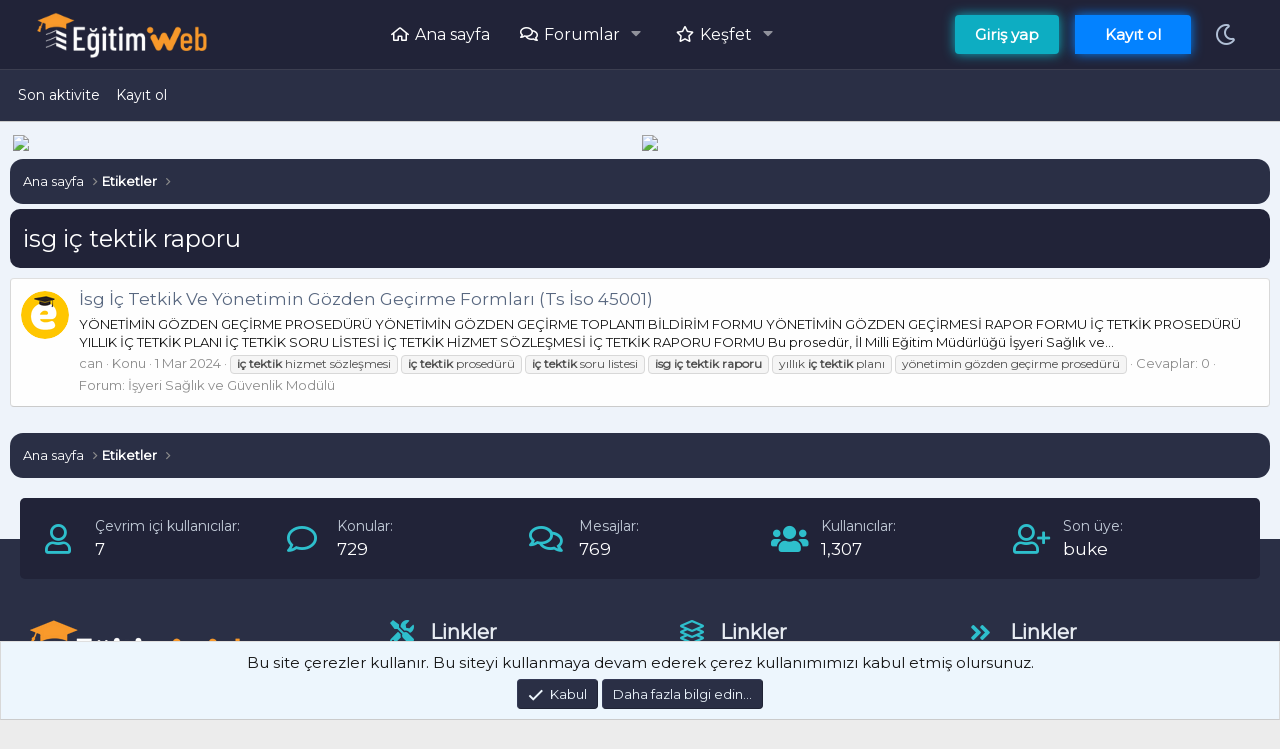

--- FILE ---
content_type: text/html; charset=utf-8
request_url: https://egitimweb.com/tags/isg-ic-tektik-raporu/
body_size: 9828
content:
<!DOCTYPE html>
<html id="XF" lang="tr-TR" dir="LTR"
	data-app="public"
	data-template="tag_view"
	data-container-key=""
	data-content-key="tag-251"
	data-logged-in="false"
	data-cookie-prefix="xf_"
	data-csrf="1769095126,9cb347e41bf5bbb97ce240649a134bf0"
	class="has-no-js v_2_0 template-tag_view"
	 data-run-jobs="">
<head>
	<meta charset="utf-8" />
	<meta http-equiv="X-UA-Compatible" content="IE=Edge" />
	<meta name="viewport" content="width=device-width, initial-scale=1, viewport-fit=cover">
	<link href="https://fonts.googleapis.com/css?family=Montserrat" rel="stylesheet">

	
	
	

	
	<title>isg iç tektik raporu | Eğitim Web</title>


	<link rel="manifest" href="/webmanifest.php">
	
		<meta name="theme-color" content="#f1f1fa" />
	

	<meta name="apple-mobile-web-app-title" content="Eğitim Web">
	

	
		<link rel="canonical" href="https://egitimweb.com/tags/isg-ic-tektik-raporu/" />
	

	
		
	
	
	<meta property="og:site_name" content="Eğitim Web" />


	
	
		
	
	
	<meta property="og:type" content="website" />


	
	
		
	
	
	
	
		<meta property="og:title" content="isg iç tektik raporu" />
		<meta property="twitter:title" content="isg iç tektik raporu" />
	



	
	
	
		
	
	
	<meta property="og:url" content="https://egitimweb.com/tags/isg-ic-tektik-raporu/" />


	
	

	
	

	


	<link rel="preload" href="/styles/fonts/fa/fa-regular-400.woff2?_v=5.15.3" as="font" type="font/woff2" crossorigin="anonymous" />


	<link rel="preload" href="/styles/fonts/fa/fa-solid-900.woff2?_v=5.15.3" as="font" type="font/woff2" crossorigin="anonymous" />


<link rel="preload" href="/styles/fonts/fa/fa-brands-400.woff2?_v=5.15.3" as="font" type="font/woff2" crossorigin="anonymous" />

	<link rel="stylesheet" href="/css.php?css=public%3Anormalize.css%2Cpublic%3Afa.css%2Cpublic%3Acore.less%2Cpublic%3Aapp.less&amp;s=2&amp;l=2&amp;d=1767205016&amp;k=47de9359eeec2a2a02e924b8394f01c360f11533" />

	

<link rel="stylesheet" href="/css.php?css=public%3ACMTV_Badges.less%2Cpublic%3Anotices.less%2Cpublic%3Aextra.less&amp;s=2&amp;l=2&amp;d=1767205016&amp;k=243e28ffa2ed7566eb8853d7c8a8dba2a4700632" />

	
		<script src="/js/xf/preamble.min.js?_v=c903f59a"></script>
	


	
		<link rel="icon" type="image/png" href="https://egitimweb.com/data/assets/logo/favicon.png" sizes="32x32" />
	
	
	<script async src="https://www.googletagmanager.com/gtag/js?id=G-PK02Y76C95"></script>
	<script>
		window.dataLayer = window.dataLayer || [];
		function gtag(){dataLayer.push(arguments);}
		gtag('js', new Date());
		gtag('config', 'G-PK02Y76C95', {
			// 
			
			
		});
	</script>


</head>
<body data-template="tag_view">

<div class="p-pageWrapper" id="top">











	



	<nav class="p-nav">
		<div class="p-nav-inner">
			<button type="button" class="button--plain p-nav-menuTrigger button" data-xf-click="off-canvas" data-menu=".js-headerOffCanvasMenu" tabindex="0" aria-label="Menü"><span class="button-text">
				<i aria-hidden="true"></i>
			</span></button>

			<div class="p-nav-smallLogo">
				<a href="https://egitimweb.com">
					<img src="/data/assets/logo/egitimweb.png" srcset="" alt="Eğitim Web"
						width="" height="" />
				</a>
			</div>







	
    

		
        <div class="netkreatif_search-box">
				<button type="submit" class="button--primary celilzzers-ara-butonu button" form="search" aria-label="Daha fazla seçenek" aria-expanded="false" data-xf-init="tooltip" title="Ara" aria-haspopup="true"><span class="button-text">
					<i class="fa--xf far fa-search" aria-hidden="true"></i>
				</span></button>
            <input type="text" class="input" name="keywords" id="search-typed" placeholder="Ara" aria-label="Ara" form="search" data-menu-autofocus="true" style="border: none;
    background: var(--altcolor); font-weight: 800;" />
            <div class="btn-group" role="group">
				

					
				
				<div class="menu menu--structural search" data-menu="menu" aria-hidden="true">
                    <form action="/ara/ara" id="search" method="post" 
						class="menu-content" 
						data-xf-init="quick-search">

						
						

						
						<div class="menu-row">
							<label class="iconic"><input type="checkbox"  name="c[title_only]" value="1" /><i aria-hidden="true"></i><span class="iconic-label">Sadece başlıkları ara

										
											<span tabindex="0" role="button"
												data-xf-init="tooltip" data-trigger="hover focus click" title="Etiketler de aranacak">

												<i class="fa--xf far fa-question-circle u-muted u-smaller" aria-hidden="true"></i>
											</span></span></label>

						</div>
						
			
								
						
						
						<div class="menu-row">
							<div class="inputGroup">
<button type="submit" class="button--primary button button--icon button--icon--search"><span class="button-text">Ara</span></button>
								<span class="inputGroup-text" id="ctrl_search_menu_by_member">Kullanıcı:</span>
								<input type="text" class="input" name="c[users]" data-xf-init="auto-complete" placeholder="Üye" aria-labelledby="ctrl_search_menu_by_member" />
							</div>
						</div>


						<input type="hidden" name="_xfToken" value="1769095126,9cb347e41bf5bbb97ce240649a134bf0" />
					</form>
				</div>
            </div>
        </div>
		
    
	
				<div class="p-nav-scroller hScroller" data-xf-init="h-scroller" data-auto-scroll=".p-navEl.is-selected">
				<div class="hScroller-scroll">
					<ul class="p-nav-list js-offCanvasNavSource">
					
						<li>
							
	<div class="p-navEl " >
		

			
	
	<a href="https://egitimweb.com"
		class="p-navEl-link "
		
		data-xf-key="1"
		data-nav-id="home">Ana sayfa</a>


			

		
		
	</div>

						</li>
					
						<li>
							
	<div class="p-navEl " data-has-children="true">
		

			
	
	<a href="/"
		class="p-navEl-link p-navEl-link--splitMenu "
		
		
		data-nav-id="forums">Forumlar</a>


			<a data-xf-key="2"
				data-xf-click="menu"
				data-menu-pos-ref="< .p-navEl"
				class="p-navEl-splitTrigger"
				role="button"
				tabindex="0"
				aria-label="Genişletilmiş geçiş"
				aria-expanded="false"
				aria-haspopup="true"></a>

		
		
			<div class="menu menu--structural" data-menu="menu" aria-hidden="true">
				<div class="menu-content">
					
						
	
	
	<a href="/kesfet/gonderiler/"
		class="menu-linkRow u-indentDepth0 js-offCanvasCopy "
		
		
		data-nav-id="newPosts">Yeni mesajlar</a>

	

					
						
	
	
	<a href="/ara/?type=post"
		class="menu-linkRow u-indentDepth0 js-offCanvasCopy "
		
		
		data-nav-id="searchForums">Forumlarda ara</a>

	

					
				</div>
			</div>
		
	</div>

						</li>
					
						<li>
							
	<div class="p-navEl " data-has-children="true">
		

			
	
	<a href="/kesfet/"
		class="p-navEl-link p-navEl-link--splitMenu "
		
		
		data-nav-id="whatsNew">Keşfet</a>


			<a data-xf-key="3"
				data-xf-click="menu"
				data-menu-pos-ref="< .p-navEl"
				class="p-navEl-splitTrigger"
				role="button"
				tabindex="0"
				aria-label="Genişletilmiş geçiş"
				aria-expanded="false"
				aria-haspopup="true"></a>

		
		
			<div class="menu menu--structural" data-menu="menu" aria-hidden="true">
				<div class="menu-content">
					
						
	
	
	<a href="/kesfet/gonderiler/"
		class="menu-linkRow u-indentDepth0 js-offCanvasCopy "
		 rel="nofollow"
		
		data-nav-id="whatsNewPosts">Yeni mesajlar</a>

	

					
						
	
	
	<a href="/kesfet/aktivite"
		class="menu-linkRow u-indentDepth0 js-offCanvasCopy "
		 rel="nofollow"
		
		data-nav-id="latestActivity">Son aktiviteler</a>

	

					
				</div>
			</div>
		
	</div>

						</li>
					
					</ul>
				</div>
			</div>

			<div class="p-nav-opposite">

				<div class="p-navgroup p-account p-navgroup--guest">

							<a href="#" id="darkmode" class="p-navgroup-link p-navgroup-link--iconic p-navgroup-link--masterdarklight" title="Dark/Light" aria-expanded="false" aria-haspopup="true">
			  <i aria-hidden="true"></i>
			  <span class="p-navgroup-linkText masterdarklight"></span>
			</a>

			<script type='text/javascript'>
			  (function(window, document, undefined) {
			    'use strict';
			    if (!('localStorage' in window)) return;
			    var masterdarkmode = localStorage.getItem('masterdarkmode');
			    if (masterdarkmode) {
			      document.documentElement.className += ' darkmode';
			    }
			  })(window, document);
			</script>

			<script type='text/javascript'>
			  document.addEventListener('DOMContentLoaded', function() {
			    'use strict';
			    if (!('localStorage' in window)) return;
			    var masterdarkmode = document.querySelector('#darkmode');
			    if (!masterdarkmode) return;
			    masterdarkmode.addEventListener('click', function(event) {
			      event.preventDefault();
			      document.documentElement.classList.toggle('darkmode');
			      if (document.documentElement.classList.contains('darkmode')) {
			        localStorage.setItem('masterdarkmode', true);
			        return;
			      }
			      localStorage.removeItem('masterdarkmode');
			    }, false);
			  });
			</script>

					
						<a href="/giris/" class="p-navgroup-link p-navgroup-link--textual p-navgroup-link--logIn"
							data-xf-click="overlay" data-follow-redirects="on">
							<span class="p-navgroup-linkText">Giriş yap</span>
						</a>
						
							<a href="/kayit-ol/" class="p-navgroup-link p-navgroup-link--textual p-navgroup-link--register"
								data-xf-click="overlay" data-follow-redirects="on">
								<span class="p-navgroup-linkText">Kayıt ol</span>
							</a>
						
					
				</div>


			</div>
		</div>
	</nav>

	
	
		<div class="p-sectionLinks">
			<div class="p-sectionLinks-inner hScroller" data-xf-init="h-scroller">
				<div class="hScroller-scroll">
					<ul class="p-sectionLinks-list">
					
						<li>
							
	<div class="p-navEl " >
		

			
	
	<a href="/kesfet/aktivite"
		class="p-navEl-link "
		
		data-xf-key="alt+1"
		data-nav-id="defaultLatestActivity">Son aktivite</a>


			

		
		
	</div>

						</li>
					
						<li>
							
	<div class="p-navEl " >
		

			
	
	<a href="/kayit-ol/"
		class="p-navEl-link "
		
		data-xf-key="alt+2"
		data-nav-id="defaultRegister">Kayıt ol</a>


			

		
		
	</div>

						</li>
					
					</ul>
				</div>
			</div>
		</div>
	



<div class="offCanvasMenu offCanvasMenu--nav js-headerOffCanvasMenu" data-menu="menu" aria-hidden="true" data-ocm-builder="navigation">
	<div class="offCanvasMenu-backdrop" data-menu-close="true"></div>
	<div class="offCanvasMenu-content">
		<div class="offCanvasMenu-header">
			Menü
			<a class="offCanvasMenu-closer" data-menu-close="true" role="button" tabindex="0" aria-label="Kapat"></a>
		</div>
		
			<div class="p-offCanvasRegisterLink">
				<div class="offCanvasMenu-linkHolder">
					<a href="/giris/" class="offCanvasMenu-link" data-xf-click="overlay" data-menu-close="true">
						Giriş yap
					</a>
				</div>
				<hr class="offCanvasMenu-separator" />
				
					<div class="offCanvasMenu-linkHolder">
						<a href="/kayit-ol/" class="offCanvasMenu-link" data-xf-click="overlay" data-menu-close="true">
							Kayıt ol
						</a>
					</div>
					<hr class="offCanvasMenu-separator" />
				
			</div>
		
		<div class="js-offCanvasNavTarget"></div>
		<div class="offCanvasMenu-installBanner js-installPromptContainer" style="display: none;" data-xf-init="install-prompt">
			<div class="offCanvasMenu-installBanner-header">Uygulamayı yükle</div>
			<button type="button" class="js-installPromptButton button"><span class="button-text">Yükle</span></button>
		</div>
	</div>
</div>

<div class="p-body">





	<div class="p-body-inner">

	
	
	 
	 
	 
	
	
		








		<!--XF:EXTRA_OUTPUT-->

		

		

		

	
	<table>
	   <tbody>
	      <tr>
	         <td align="left"><a href="https://dogalhekim.com/"><img width="720px" height="90px" src="https://egitimweb.com/dosyalar/dogalhekim-jpg.727/?hash=32a3ac4870ec45e1b9176a36ae95fdbf"></a></td>
	         <td align="left"><a href="https://dogalhekim.com/"><img width="720px" height="90px" src="https://egitimweb.com/dosyalar/dogalhekim-jpg.727/?hash=32a3ac4870ec45e1b9176a36ae95fdbf"></a></td>
	      </tr>
	   </tbody>
	</table>


		
	
		<ul class="p-breadcrumbs "
			itemscope itemtype="https://schema.org/BreadcrumbList">
		
			

			
			
				
				
	<li itemprop="itemListElement" itemscope itemtype="https://schema.org/ListItem">
		<a href="https://egitimweb.com" itemprop="item">
			<span itemprop="name">Ana sayfa</span>
		</a>
		<meta itemprop="position" content="1" />
	</li>

			

			
			
				
				
	<li itemprop="itemListElement" itemscope itemtype="https://schema.org/ListItem">
		<a href="/tags/" itemprop="item">
			<span itemprop="name">Etiketler</span>
		</a>
		<meta itemprop="position" content="2" />
	</li>

			

		
		</ul>
	

		
		
		
	
	
	 
	 
	 
	
	
		
	
		


		
	<noscript class="js-jsWarning"><div class="blockMessage blockMessage--important blockMessage--iconic u-noJsOnly">JavaScript devre dışı. Daha iyi bir deneyim için, önce lütfen tarayıcınızda JavaScript'i etkinleştirin.</div></noscript>

		
	<div class="blockMessage blockMessage--important blockMessage--iconic js-browserWarning" style="display: none">Çok eski bir web tarayıcısı kullanıyorsunuz. Bu veya diğer siteleri görüntülemekte sorunlar yaşayabilirsiniz..<br />Tarayıcınızı güncellemeli veya <a href="https://www.google.com/chrome/" target="_blank">alternatif bir tarayıcı</a> kullanmalısınız.</div>


		
			<div class="p-body-header">
			
				
					<div class="p-title ">
					
						
							<h1 class="p-title-value">isg iç tektik raporu</h1>
						
						
					
					</div>
				

				
			
			</div>
		

		<div class="p-body-main  ">
			
			<div class="p-body-contentCol"></div>
			

			

			<div class="p-body-content">
				
				<div class="p-body-pageContent">


	
	
	







<div class="block" data-xf-init="" data-type="" data-href="/inline-mod/">
	

	<div class="block-container">
		<ol class="block-body">
			
				<li class="block-row block-row--separated  js-inlineModContainer" data-author="can">
	<div class="contentRow ">
		<span class="contentRow-figure">
			<a href="/emrebuyuk/" class="avatar avatar--s" data-user-id="3" data-xf-init="member-tooltip">
			<img src="/data/avatars/s/0/3.jpg?1703090946" srcset="/data/avatars/m/0/3.jpg?1703090946 2x" alt="can" class="avatar-u3-s" width="48" height="48" loading="lazy" /> 
		</a>
		</span>
		<div class="contentRow-main">
			<h3 class="contentRow-title">
				<a href="/konu/isg-ic-tetkik-ve-yonetimin-gozden-gecirme-formlari-ts-iso-45001.197/">İsg İç Tetkik Ve Yönetimin Gözden Geçirme Formları (Ts İso 45001)</a>
			</h3>

			<div class="contentRow-snippet">YÖNETİMİN GÖZDEN GEÇİRME PROSEDÜRÜ
YÖNETİMİN GÖZDEN GEÇİRME TOPLANTI BİLDİRİM FORMU
YÖNETİMİN GÖZDEN GEÇİRMESİ RAPOR FORMU
İÇ TETKİK PROSEDÜRÜ
YILLIK İÇ TETKİK PLANI
İÇ TETKİK SORU LİSTESİ
İÇ TETKİK HİZMET SÖZLEŞMESİ
İÇ TETKİK RAPORU FORMU

Bu prosedür, İl Milli Eğitim Müdürlüğü İşyeri Sağlık ve...</div>

			<div class="contentRow-minor contentRow-minor--hideLinks">
				<ul class="listInline listInline--bullet">
					
					<li><a href="/emrebuyuk/" class="username " dir="auto" data-user-id="3" data-xf-init="member-tooltip"><span class="username--staff">can</span></a></li>
					<li>Konu</li>
					<li><time  class="u-dt" dir="auto" datetime="2024-03-01T09:56:06+0300" data-time="1709276166" data-date-string="1 Mar 2024" data-time-string="09:56" title="1 Mar 2024 09:56'de">1 Mar 2024</time></li>
					
						<li>
							

	
		
			<span class="tagItem tagItem--tag_ic-tektik-hizmet-sozlesmesi" dir="auto">
				<em class="textHighlight">iç</em> <em class="textHighlight">tektik</em> hizmet sözleşmesi
			</span>
		
			<span class="tagItem tagItem--tag_ic-tektik-proseduru" dir="auto">
				<em class="textHighlight">iç</em> <em class="textHighlight">tektik</em> prosedürü
			</span>
		
			<span class="tagItem tagItem--tag_ic-tektik-soru-listesi" dir="auto">
				<em class="textHighlight">iç</em> <em class="textHighlight">tektik</em> soru listesi
			</span>
		
			<span class="tagItem tagItem--tag_isg-ic-tektik-raporu" dir="auto">
				<em class="textHighlight">isg</em> <em class="textHighlight">iç</em> <em class="textHighlight">tektik</em> <em class="textHighlight">raporu</em>
			</span>
		
			<span class="tagItem tagItem--tag_yillik-ic-tektik-plani" dir="auto">
				yıllık <em class="textHighlight">iç</em> <em class="textHighlight">tektik</em> planı
			</span>
		
			<span class="tagItem tagItem--tag_yonetimin-gozden-gecirme-proseduru" dir="auto">
				yönetimin gözden geçirme prosedürü
			</span>
		
	

						</li>
					
					<li>Cevaplar: 0</li>
					<li>Forum: <a href="/forum/isyeri-saglik-ve-guvenlik-modulu.34/">İşyeri Sağlık ve Güvenlik Modülü</a></li>
				</ul>
			</div>
		</div>
	</div>
</li>
			
		</ol>
	</div>
	<div class="block-outer block-outer--after">
		
		
	</div>
</div></div>
				
			</div>

			
		</div>

		
		
	
		<ul class="p-breadcrumbs p-breadcrumbs--bottom"
			itemscope itemtype="https://schema.org/BreadcrumbList">
		
			

			
			
				
				
	<li itemprop="itemListElement" itemscope itemtype="https://schema.org/ListItem">
		<a href="https://egitimweb.com" itemprop="item">
			<span itemprop="name">Ana sayfa</span>
		</a>
		<meta itemprop="position" content="1" />
	</li>

			

			
			
				
				
	<li itemprop="itemListElement" itemscope itemtype="https://schema.org/ListItem">
		<a href="/tags/" itemprop="item">
			<span itemprop="name">Etiketler</span>
		</a>
		<meta itemprop="position" content="2" />
	</li>

			

		
		</ul>
	

		
	</div>
</div>



<footer>



<div class="top container">
<div>
         <ul>
  			<li>
               <i class="far fa-user"></i>
              Çevrim içi kullanıcılar:
               <strong>7
</strong>
            </li>
            <li>
               <i class="far fa-comment"></i>
               Konular:
               <strong>729</strong>
            </li>
            <li>
               <i class="far fa-comments"></i>
              Mesajlar:
               <strong>769</strong>
            </li>
            <li>
               <i class="fas fa-users"></i>
               Kullanıcılar:
               <strong>1,307</strong>
            </li>
            <li>
               <i class="far fa-user-plus"></i>
               Son üye:
               <strong><a href="/uye/buke.1605/" class="username " dir="auto" data-user-id="1605" data-xf-init="member-tooltip">buke</a></strong>
            </li>
         </ul>
      </div>
   </div>
<div class="center">
      <div class="container">
         <div class="row">
            <div class="left">
				<img src="https://egitimweb.com/data/assets/logo/egitimweb.png">
<strong>Copyright © 2019 - 2024</strong>
<p> Türkiye'nin eğitim forumu EgitimWeb.com İlkokul Ortaokul ve Lise Videolar, Testleri, Ders Notu, Çıkmış Sorularına erişebileceği forum sitesi.</p>
<ul>
  <li>
    <a href="https://facebook.com/egitimweb" target="_blank" rel="nofollow" class="fab fa-facebook"></a>
  </li>
  <li>
    <a href="https://twitter.com/egitimweb" target="_blank" rel="nofollow" class="fab fa-twitter"></a>
  </li>
  <li>
    <a href="https://t.me/" target="_blank" rel="nofollow" class="fab fa-telegram"></a>
  </li>
  <li>
    <a href="https://www.youtube.com/" target="_blank" rel="nofollow" class="fab fa-youtube"></a>
  </li>
  <li>
    <a href="https://www.instagram.com/egitimweb" target="_blank" rel="nofollow" class="fab fa-instagram"></a>
  </li>
</ul>
            </div>
            <div class="right">
               <div class="row">
                  <div>
					<strong class="head"><i class="fas fa-tools"></i>Linkler</strong>
                     <ul>
                        <li><a href="https://drdogal.com/">Dr Doğal</a></li>
                        <li><a href="https://egitimweb.com/haber/">Eğitim Haber</a></li>
                        <li><a href="https://egitimweb.com/haber/">MEB Haber</a></li>
                     </ul>
                  </div>
                  <div>
                     <strong class="head"><i class="far fa-layer-group"></i>Linkler</strong>
                     <ul>
                        <li><a href="https://egitimweb.com/konu/meb-personel-kimlik-karti-nasil-cikartilir-adim-adim-basvuru-sureci.212/">Öğretmen Kimlik Kartı</a></li>
                        <li><a href="https://kozalakproje.com/">Kozalak Proje</a></li>
                        <li><a href="https://megalaboratuvar.com.tr/">Mega Laboratuvar</a></li>
                     </ul>
                  </div>
                  <div>
					<strong class="head"><i class="fas fa-angle-double-right"></i>Linkler</strong>
                     <ul>
                        <li><a href="http://dogalhekim.com/">Doğak Hekim</a></li>
                        <li><a href="http://dogalhekim.com.tr/">Doğal Hekim</a></li>
                        <li><a href="https://drdogal.com.tr">Dr Doğal</a></li>
<!-- Google tag (gtag.js) -->
<script async src="https://www.googletagmanager.com/gtag/js?id=G-PK02Y76C95"></script>
<script>
  window.dataLayer = window.dataLayer || [];
  function gtag(){dataLayer.push(arguments);}
  gtag('js', new Date());

  gtag('config', 'G-PK02Y76C95');
</script>
                     </ul>
                  </div>
               </div>
            </div>
         </div>
      </div>	
   </div>
	
<div class="bottom">
      <div class="container">
         <div class="row">
            <ul>
						
						

           					
						
							<li><a href="/cesitli/iletisim" data-xf-click="overlay">Bize ulaşın</a></li>
						
					

					
						<li><a href="/yardim/sartlar/">Şartlar ve kurallar</a></li>
					

					
						<li><a href="/yardim/privacy-policy/">Gizlilik politikası</a></li>
					

					
						<li><a href="/yardim/">Yardım</a></li>
					

					
						<li><a href="https://egitimweb.com">Ana sayfa</a></li>
					

            </ul>
            <div>
               <span>Türkiye'nin yeni nesil <b>eğitim forumu</b></span>
            </div>
         </div>
      </div>
   </div>
</footer>
		


</div> <!-- closing p-pageWrapper -->

<div class="u-bottomFixer js-bottomFixTarget">
	
	
		
	
		
		
		

		<ul class="notices notices--bottom_fixer  js-notices"
			data-xf-init="notices"
			data-type="bottom_fixer"
			data-scroll-interval="6">

			
				
	<li class="notice js-notice notice--primary notice--cookie"
		data-notice-id="-1"
		data-delay-duration="0"
		data-display-duration="0"
		data-auto-dismiss="0"
		data-visibility="">

		
		<div class="notice-content">
			
			
	<div class="u-alignCenter">
		Bu site çerezler kullanır. Bu siteyi kullanmaya devam ederek çerez kullanımımızı kabul etmiş olursunuz.
	</div>

	<div class="u-inputSpacer u-alignCenter">
		<a href="/hesap/dismiss-notice" class="js-noticeDismiss button--notice button button--icon button--icon--confirm"><span class="button-text">Kabul</span></a>
		<a href="/yardim/cerezler" class="button--notice button"><span class="button-text">Daha fazla bilgi edin…</span></a>
	</div>

		</div>
	</li>

			
		</ul>
	

	
</div>


	<div class="u-scrollButtons js-scrollButtons" data-trigger-type="up">
		<a href="#top" class="button--scroll button" data-xf-click="scroll-to"><span class="button-text"><i class="fa--xf far fa-arrow-up" aria-hidden="true"></i><span class="u-srOnly">Üst</span></span></a>
		
	</div>



	<script src="/js/vendor/jquery/jquery-3.5.1.min.js?_v=c903f59a"></script>
	<script src="/js/vendor/vendor-compiled.js?_v=c903f59a"></script>
	<script src="/js/xf/core-compiled.js?_v=c903f59a"></script>
	<script src="/js/xf/notice.min.js?_v=c903f59a"></script>

	<script>
		jQuery.extend(true, XF.config, {
			// 
			userId: 0,
			enablePush: true,
			pushAppServerKey: 'BK-vyoFyvfTwI9hxm3_G09p2jKJZKiZx_GJRE14TR4p4TIu9X18B44CtiR-0mgul25SrGuBrOMbj2euKkiOOFyQ',
			url: {
				fullBase: 'https://egitimweb.com/',
				basePath: '/',
				css: '/css.php?css=__SENTINEL__&s=2&l=2&d=1767205016',
				keepAlive: '/giris/keep-alive'
			},
			cookie: {
				path: '/',
				domain: '',
				prefix: 'xf_',
				secure: true,
				consentMode: 'simple',
				consented: ["optional","_third_party"]
			},
			cacheKey: '4dee5ba8e18820272951dcee96a41f40',
			csrf: '1769095126,9cb347e41bf5bbb97ce240649a134bf0',
			js: {"\/js\/xf\/notice.min.js?_v=c903f59a":true},
			css: {"public:CMTV_Badges.less":true,"public:notices.less":true,"public:extra.less":true},
			time: {
				now: 1769095126,
				today: 1769029200,
				todayDow: 4,
				tomorrow: 1769115600,
				yesterday: 1768942800,
				week: 1768510800
			},
			borderSizeFeature: '3px',
			fontAwesomeWeight: 'r',
			enableRtnProtect: true,
			
			enableFormSubmitSticky: true,
			uploadMaxFilesize: 67108864,
			allowedVideoExtensions: ["m4v","mov","mp4","mp4v","mpeg","mpg","ogv","webm"],
			allowedAudioExtensions: ["mp3","opus","ogg","wav"],
			shortcodeToEmoji: true,
			visitorCounts: {
				conversations_unread: '0',
				alerts_unviewed: '0',
				total_unread: '0',
				title_count: true,
				icon_indicator: true
			},
			jsState: {},
			publicMetadataLogoUrl: '',
			publicPushBadgeUrl: 'https://egitimweb.com/styles/default/xenforo/bell.png'
		});

		jQuery.extend(XF.phrases, {
			// 
copy_to_clipboard: "Panoya kopyala",
text_copied_to_clipboard: "Metin panoya kopyalandı.",
bssp_now: "Şimdi",
			date_x_at_time_y: "{date} {time}\'de",
			day_x_at_time_y:  "{day} saat {time}\'de",
			yesterday_at_x:   "Dün {time} da",
			x_minutes_ago:    "{minutes} dakika önce",
			one_minute_ago:   "1 dakika önce",
			a_moment_ago:     "Az önce",
			today_at_x:       "Bugün {time}",
			in_a_moment:      "Birazdan",
			in_a_minute:      "Bir dakika içinde",
			in_x_minutes:     "{minutes} dakika sonra",
			later_today_at_x: "Bu gün {time}",
			tomorrow_at_x:    "Yarın {time} \'da",

			day0: "Pazar",
			day1: "Pazartesi",
			day2: "Salı",
			day3: "Çarşamba",
			day4: "Perşembe",
			day5: "Cuma",
			day6: "Cumartesi",

			dayShort0: "Pazar",
			dayShort1: "Pzrts",
			dayShort2: "Salı",
			dayShort3: "Çrşb",
			dayShort4: "Prşb",
			dayShort5: "Cuma",
			dayShort6: "Cmrts",

			month0: "Ocak",
			month1: "Şubat",
			month2: "Mart",
			month3: "Nisan",
			month4: "Mayıs",
			month5: "Haziran",
			month6: "Temmuz",
			month7: "Ağustos",
			month8: "Eylül",
			month9: "Ekim",
			month10: "Kasım",
			month11: "Aralık",

			active_user_changed_reload_page: "Aktif kullanıcı değişti. Tarayıcı sayfanızı yenileyerek yeni aktif sisteme geçebilirisiniz.",
			server_did_not_respond_in_time_try_again: "Sunucu zamanında yanıt vermedi. Tekrar deneyin.",
			oops_we_ran_into_some_problems: "Hata! Bazı sorunlarla karşılaştık.",
			oops_we_ran_into_some_problems_more_details_console: "Hata! Bazı sorunlarla karşılaştık. Lütfen daha sonra tekrar deneyiniz. Tarayıcı konsolunuzda hata ile ilgili daha fazla ayrı içeriyor olabilir.",
			file_too_large_to_upload: "Dosya yüklenemeyecek kadar büyük.",
			uploaded_file_is_too_large_for_server_to_process: "Yüklemeye çalıştığınız dosya sunucunun işlemesi için çok büyük.",
			files_being_uploaded_are_you_sure: "Dosyalar hala yükleniyor. Bu formu göndermek istediğinizden emin misiniz?",
			attach: "Dosya ekle",
			rich_text_box: "Zengin metin kutusu",
			close: "Kapat",
			link_copied_to_clipboard: "Bağlantı panoya kopyalandı.",
			text_copied_to_clipboard: "Metin panoya kopyalandı.",
			loading: "Yükleniyor…",
			you_have_exceeded_maximum_number_of_selectable_items: "Seçilebilir maksimum öğe sayısını aştınız. ",

			processing: "İşleminiz yapılıyor",
			'processing...': "İşleminiz yapılıyor…",

			showing_x_of_y_items: "{total} öğenin {count} tanesi gösteriliyor",
			showing_all_items: "Tüm öğeler gösteriliyor",
			no_items_to_display: "Görüntülenecek öğe yok",

			number_button_up: "Yükselt",
			number_button_down: "Düşür",

			push_enable_notification_title: "Push bildirimleri Eğitim Web adresinde başarıyla etkinleştirildi",
			push_enable_notification_body: "Push bildirimlerini etkinleştirdiğiniz için teşekkür ederiz!",

			pull_down_to_refresh: "Yenilemek için aşağıya çekin",
			release_to_refresh: "Yenilemek için bırakın",
			refreshing: "Yenileyici…"
		,
			"svStandardLib_time.day": "{count} day",
			"svStandardLib_time.days": "{count} days",
			"svStandardLib_time.hour": "{count} hour",
			"svStandardLib_time.hours": "{count} hours",
			"svStandardLib_time.minute": "{count} dakika",
			"svStandardLib_time.minutes": "{count} dakika",
			"svStandardLib_time.month": "{count} month",
			"svStandardLib_time.months": "{count} months",
			"svStandardLib_time.second": "{count} second",
			"svStandardLib_time.seconds": "{count} seconds",
			"svStandardLib_time.week": "time.week",
			"svStandardLib_time.weeks": "{count} weeks",
			"svStandardLib_time.year": "{count} year",
			"svStandardLib_time.years": "{count} years"

		});
	</script>

	<form style="display:none" hidden="hidden">
		<input type="text" name="_xfClientLoadTime" value="" id="_xfClientLoadTime" title="_xfClientLoadTime" tabindex="-1" />
	</form>

	






</body>
</html>











--- FILE ---
content_type: text/css; charset=utf-8
request_url: https://egitimweb.com/css.php?css=public%3ACMTV_Badges.less%2Cpublic%3Anotices.less%2Cpublic%3Aextra.less&s=2&l=2&d=1767205016&k=243e28ffa2ed7566eb8853d7c8a8dba2a4700632
body_size: 12040
content:
@charset "UTF-8";

/********* public:CMTV_Badges.less ********/
.category-icon{text-align:center;border-right:1px solid #e7e7e7;padding-right:10px;margin-right:5px}.category-icon--img{width:calc(22px + 10px);height:22px;position:relative;top:3px}.badge-extra .reason a{text-decoration:underline}.badge-extra .edit-reason{opacity:0;transition:opacity .2s}.badgeItem:hover .badge-extra .edit-reason{opacity:1}.badge-extra .extra-item:not(:last-child){margin-right:6px}.badgeItem .contentRow-figureIcon i{font-size:3em}.badgeItem:hover .featureIcon{opacity:0.65}.badgeItem .featureIcon{margin-left:3px;color:#8c8c8c;font-size:13px;opacity:0.3;transition:opacity .2s}.badgeItem .featureIcon:hover{opacity:1}.badgeItem .featureIcon--featured{opacity:1 !important;color:#f2930d}.menu-row .badgeAlert{display:block;margin:3px 0}.badgeIcon--fa{color:#47a7eb;text-align:center}.badgeIcon--fa.badgeIcon-context--alert{position:relative;top:-1px}.badgeIcon.badgeIcon-context--alert{vertical-align:middle;width:22px}

/********* public:notices.less ********/
.notices{list-style:none;margin:0;padding:0}.notices.notices--block .notice{margin-bottom:10px}.notices.notices--floating{margin:0 20px 0 auto;width:300px;max-width:100%;z-index:800}@media (max-width:340px){.notices.notices--floating{margin-right:10px}}.notices.notices--floating .notice{margin-bottom:20px}.notices.notices--scrolling{display:flex;align-items:stretch;overflow:hidden;border-width:1px;border-style:solid;border-top-color:#dfdfdf;border-right-color:#d8d8d8;border-bottom-color:#cbcbcb;border-left-color:#d8d8d8;margin-bottom:10px}.notices.notices--scrolling.notices--isMulti{margin-bottom:30px}.notices.notices--scrolling .notice{width:100%;flex-grow:0;flex-shrink:0;border:none}.noticeScrollContainer{margin-bottom:10px}.noticeScrollContainer .lSSlideWrapper{border-width:1px;border-style:solid;border-top-color:#dfdfdf;border-right-color:#d8d8d8;border-bottom-color:#cbcbcb;border-left-color:#d8d8d8}.noticeScrollContainer .notices.notices--scrolling{border:none;margin-bottom:0}.notice{position:relative;border-width:1px;border-style:solid;border-top-color:#dfdfdf;border-right-color:#d8d8d8;border-bottom-color:#cbcbcb;border-left-color:#d8d8d8}.notice:before,.notice:after{content:" ";display:table}.notice:after{clear:both}.notice.notice--primary{color:#141414;background:#edf6fd}.notice.notice--accent{color:#aa6709;background:#fff4e5}.notice.notice--accent a:not(.button--notice){color:#f2930d}.notice.notice--dark{color:#fefefe;border:none;background:#141414}.notice.notice--dark a:not(.button--notice){color:#b4b4b4}.notice.notice--light{color:#141414;background:#fefefe}.notice.notice--light a:not(.button--notice){color:#828282}.notice.notice--enablePush{display:none}@media (max-width:900px){.notice.notice--enablePush{padding:3px 3px 10px;font-size:13px}}@media (max-width:900px){.notice.notice--cookie .notice-content{padding:3px 3px 10px;font-size:12px}.notice.notice--cookie .notice-content .button--notice{font-size:12px;padding:3px 6px}.notice.notice--cookie .notice-content .button--notice .button-text{font-size:12px}}.notice.notice--cookieAdvanced .notice-content{padding:1em 0}.notice.notice--cookieAdvanced .notice-content .u-pageCentered{display:grid;grid-template-columns:1fr 250px;gap:10px;align-items:end}@media (max-width:650px){.notice.notice--cookieAdvanced .notice-content .u-pageCentered{display:block}}.notice.notice--cookieAdvanced .notice-content h2{margin:0}.notice.notice--cookieAdvanced .notice-content .button{width:100%;margin:.5em 0;font-weight:bold}.notice.notice--cookieAdvanced .notice-content form.is-active{display:contents;grid-column:span 2}.notice.notice--cookieAdvanced .notice-content form.is-active .formRow.formRow--fullWidth>dd{padding-left:0;padding-right:0}.notice.notice--cookieAdvanced .notice-content form:not(.is-active){display:none}.notices--block .notice{font-size:15px;border-radius:4px}.notices--floating .notice{font-size:11px;border-radius:4px;box-shadow:1px 1px 3px rgba(0,0,0,0.25)}.notices--floating .notice.notice--primary{background-color:rgba(237,246,253,0.8)}.notices--floating .notice.notice--accent{background-color:rgba(255,244,229,0.8)}.notices--floating .notice.notice--dark{background-color:rgba(20,20,20,0.8)}.notices--floating .notice.notice--light{background-color:rgba(254,254,254,0.8)}.has-js .notices--floating .notice{display:none}.notice.notice--hasImage .notice-content{margin-left:68px;min-height:68px}@media (max-width:900px){.notice.notice--hidewide:not(.is-vis-processed){display:none;visibility:hidden}}@media (max-width:650px){.notice.notice--hidemedium:not(.is-vis-processed){display:none;visibility:hidden}}@media (max-width:480px){.notice.notice--hidenarrow:not(.is-vis-processed){display:none;visibility:hidden}}.notice-image{float:left;padding:10px 0 10px 10px}.notice-image img{max-width:48px;max-height:48px}.notice-content{padding:10px}.notice-content a.notice-dismiss{float:right;color:inherit;font-size:16px;line-height:1;height:1em;box-sizing:content-box;padding:0 0 5px 5px;opacity:.5;-webkit-transition: opacity .25s ease;transition: opacity .25s ease;cursor:pointer}.notice-content a.notice-dismiss:before{font-family:'Font Awesome 5 Pro';font-size:inherit;font-style:normal;font-weight:400;text-rendering:auto;-webkit-font-smoothing:antialiased;-moz-osx-font-smoothing:grayscale;content:"\f00d";width:.75em;display:inline-block;text-align:center}.notice-content a.notice-dismiss:hover{text-decoration:none;opacity:1}.notices--floating .notice-content a.notice-dismiss{font-size:14px}

/********* public:extra.less ********/
:root{--maincolor:#212338;--altcolor:#2a2f45;--colorful:#2ebfcc;--graident:linear-gradient(to right, var(--maincolor), var(--altcolor));--darkmain:#191d30;--darkalt:#2a2f45}.darkmode:root{--maincolor:#212338;--altcolor:#2a2f45}@media (max-width:767px){.p-sectionLinks{display:none}.p-body-inner{padding-left:20px;padding-right:20px}.block-outer.block-outer--controls .block-outer-main{flex:1 1 100%;width:100%;margin-bottom:8px !important}.block-outer.block-outer--controls .block-outer-main .pageNavSimple-el{border-radius:8px}.block-outer.block-outer--after .block-outer-main{float:none;text-align:center}.block-outer.block-outer--after .block-outer-main .pageNavSimple-el{border-radius:8px}.slick-arrow.slick-prev{left:0}.slick-arrow.slick-next{right:0}.block-outer--controls{text-align:center;justify-content:center;padding:25px}.block-outer--controls>div{margin:0 !important;padding:0 !important}.block-outer--controls .button,.block-outer--controls a.filterBar-menuTrigger{padding-left:25px;padding-right:25px}.block-outer--controls .block-filterBar{margin-left:4px !important}.block-outer-opposite .button{padding-left:25px;padding-right:25px}.structItem--resource .structItem-cell.structItem-cell--main{padding:25px}.structItem-cell.structItem-cell--resourceMeta{padding:0 25px 25px}.bbCodeBlock--unfurl{width:auto}.bbCodeBlock--unfurl .contentRow-header{overflow:visible;white-space:initial;text-overflow:initial}}@media (max-width:500px){a.p-navgroup-link.p-navgroup-link--redo{display:inline-block !important}.p-body-header{margin-bottom:25px}.block-outer:not(.block-outer--after) .pageNavWrapper:not(.pageNavWrapper--forceShow){display:block !important}.structItemContainer-group--sticky .structItem-cell.structItem-cell--latest{display:none}[data-widget-key="forum_overview_share_page"]{display:none}}@media (max-width:480px){.p-body-inner{padding-left:15px;padding-right:15px}.block-outer--after .block-outer-opposite .button.is-disabled,.block-outer--after .block-outer-opposite a.button.is-disabled{white-space:normal}.block-outer--controls .button,.block-outer--controls a.filterBar-menuTrigger{padding-left:15px;padding-right:15px}.block-outer-opposite .button{padding-left:15px;padding-right:15px}.fr-box.fr-basic~.formButtonGroup{margin:0;padding:0}.menu-row,.menu-footer{padding:15px}.menu a.button{padding-left:15px;padding-right:15px}}.p-nav{height:70px;display:flex;align-items:center}.p-nav .p-nav-inner{align-items:center;flex:1;max-width:1670px;padding-left:30px;padding-right:30px}@media all and (max-width:1190px){.p-nav .p-nav-inner{padding-left:0;padding-right:0}}.p-nav .p-nav-list{display:flex;justify-content:space-between}@media all and (max-width:1190px){.p-nav .p-nav-list{display:none}}.p-nav .p-nav-list>li{font-size:16px}.p-nav .p-nav-scroller{display:flex;flex:1;justify-content:center}.p-nav .hScroller-scroll{flex:1}.p-nav .p-nav-menuTrigger{color:inherit}@media all and (max-width:1190px){.p-nav .p-nav-opposite{margin-right:0}}@media (min-width:1023px){.hideNav .p-nav{display:none}}.p-navgroup-link{transition:.2s all}a.p-navgroup-link.p-navgroup-link--redo{display:none}a.p-navgroup-link.p-navgroup-link--redo span.icon{transform:rotateY(180deg)}.p-nav-list .p-navEl.is-selected .p-navEl-link{padding-right:3.75px}.p-nav-list .p-navEl-splitTrigger{padding-right:15px !important}.p-nav-list .p-navEl.is-selected .p-navEl-splitTrigger{display:inline}.p-navSticky--primary.is-sticky .p-nav-list .p-navEl.is-selected .p-navEl-splitTrigger::before{display:none}.p-nav-smallLogo{display:block;max-width:184px}.p-nav-smallLogo img{max-height:unset}@media all and (max-width:767px){.p-nav-smallLogo{margin-right:5px}.p-nav-smallLogo img{max-height:33px}}.p-navgroup-linkText{display:none}.p-navgroup-link--logIn .p-navgroup-linkText,.p-navgroup-link--register .p-navgroup-linkText{display:block}@media all and (max-width:767px){.p-navgroup-link--logIn,.p-navgroup-link--register{margin-left:5px;margin-right:5px}}.p-navgroup{height:78px}.p-nav-opposite{display:flex;flex-direction:row-reverse}.p-account,.p-discovery{align-items:center;display:flex}.p-account.p-navgroup--member{flex-direction:row-reverse}.p-discovery{margin:0}.p-navgroup-link.p-navgroup-link--alerts i:after{content:"\f004"}.p-navgroup-link.p-navgroup-link--conversations{order:2}.p-navgroup-link.p-navgroup-link--conversations i:after{content:"\f1d8"}.p-navgroup-link.p-navgroup-link--alerts{order:1}a.p-navgroup-link{border:0;color:inherit;font-size:21px;line-height:1;padding:23px 12px}@media all and (max-width:767px){a.p-navgroup-link{padding-left:7px;padding-right:7px}}a.p-navgroup-link:hover{color:#1c2d41}a.p-navgroup-link.is-menuOpen{background:transparent;box-shadow:none;color:var(--altcolor)}a.p-navgroup-link.badgeContainer{opacity:1}a.p-navgroup-link.badgeContainer.badgeContainer--highlighted::after{border-radius:50%;border:none;content:" ";display:inline-block;height:6px;left:unset;right:12px;padding:0;top:21px;width:6px}a.p-navgroup-link.p-navgroup-link--user .avatar{font-size:18.6px;height:32px;width:32px}.p-navgroup-link.p-navgroup-link--ayarlar{order:-1}.p-navgroup-link.p-navgroup-link--ayarlar i:after{content:"\f013"}.celilzzers-header-avatar{display:block;background:#9AEB78;border-radius:50%;padding:4px;box-shadow:0px 0px 10px 3px rgba(4,90,15,0.38)}.celilzzers-header-avatar-border2{display:block;border:4px solid #fff;border-radius:50%}@media (max-width:650px){.celilzzers-header-avatar{padding:2px}.celilzzers-header-avatar-border2{border-width:2px}}a.p-navgroup-link.p-navgroup-link--user .avatar{font-size:18.6px;height:50px;width:50px}.p-navgroup-link:hover{background:transparent}.p-navgroup{background:transparent;color:#b1c0d6}.p-nav-opposite{margin-right:0px}@media (max-width:650px){.has-js .p-nav-opposite .p-navgroup{background:transparent}}.netkreatif_search-box{position:relative;display:inline-flex}.netkreatif_search-box .btn-group{display:flex}.netkreatif_search-box .btn-group .button{min-width:auto;border-radius:0}.netkreatif_search-box .btn-group .button.button--link{border-top-right-radius:4px;border-bottom-right-radius:4px}.netkreatif_search-box .menuTrigger:after{display:none}@media (min-width:899px){.p-nav-opposite .p-navgroup.p-discovery{display:none}}@media (max-width:899px){.has-js .netkreatif_search-box{display:none}}.netkreatif_search-box .input::placeholder,.netkreatif_search-box .input{color:white}.netkreatif_search-box{background:var(--altcolor);color:#c2cbd8;width:450px;border:1px solid rgba(254,253,253,0.12)}@media only screen and (max-width:1570px){.netkreatif_search-box{width:300px}}@media only screen and (max-width:1470px){.netkreatif_search-box{width:220px}}@media only screen and (max-width:1370px){.netkreatif_search-box{width:150px}}@media only screen and (max-width:1300px){.netkreatif_search-box{display:none}}.celilzzers-ara-butonu{background:transparent !important;color:white !important;border:none;font-size:24px;border-radius:12px;border-top-right-radius:50px;border-bottom-right-radius:1px;padding-right:-8px;padding-left:0px}.block--messages .message,.block--messages .block-row{border-bottom:2px solid var(--altcolor)}.block-minorHeader{color:var(--altcolor);text-align:center}.p-body-sideNavContent .block-container:before{background-image:var(--graident);background-blend-mode:overlay;background-size:600px;box-shadow:0px 0px 6px 0px rgba(16,15,15,0.23);border-radius:10px 10px 0px 0px;content:'';display:block;position:inherit;left:0;right:0;top:0;height:5px;transform:translate3d(0, 0, 0)}.p-body-sidebar .block-container:before{background-image:var(--graident);background-blend-mode:overlay;background-size:600px;box-shadow:0px 0px 6px 0px rgba(16,15,15,0.23);border-radius:10px 10px 0px 0px;content:'';display:block;position:inherit;left:0;right:0;top:0;height:5px;transform:translate3d(0, 0, 0)}.netkreatif_search-box{margin-left:30px;border-radius:7px}a.welcomebutton:hover{color:white}.welcomebutton,.p-title .button.button--cta,.p-title a.button.button--cta{align-items:center;appearance:none;background-image:radial-gradient(100% 100% at 100% 0, #5adaff 0, #5468ff 100%);border:0;border-radius:6px;box-shadow:rgba(45,35,66,0.4) 0 2px 4px,rgba(45,35,66,0.3) 0 7px 13px -3px,rgba(58,65,111,0.5) 0 -3px 0 inset;box-sizing:border-box;color:#fff;cursor:pointer;display:inline-flex;height:40px;justify-content:center;line-height:1;list-style:none;overflow:hidden;padding-left:16px;padding-right:16px;position:relative;text-align:left;text-decoration:none;transition:box-shadow .15s,transform .15s;user-select:none;-webkit-user-select:none;touch-action:manipulation;white-space:nowrap;will-change:box-shadow,transform;font-size:16px}.p-title .button.button--cta:focus{box-shadow:#3c4fe0 0 0 0 1.5px inset,rgba(45,35,66,0.4) 0 2px 4px,rgba(45,35,66,0.3) 0 7px 13px -3px,#3c4fe0 0 -3px 0 inset}a.button.button--cta:not(.button--splitTrigger):hover,.button.button--cta:not(.button--splitTrigger):hover,.p-title .button.button--cta:hover{box-shadow:rgba(45,35,66,0.4) 0 4px 8px,rgba(45,35,66,0.3) 0 7px 13px -3px,#3c4fe0 0 -3px 0 inset;transform:translateY(-2px);background-image:radial-gradient(100% 100% at 100% 0, #5adaff 0, #5468ff 100%)}.p-title .button.button--cta:active{box-shadow:#3c4fe0 0 3px 7px inset;transform:translateY(2px)}.p-title .button,.p-title a.button{align-items:center;appearance:none;background-image:radial-gradient(100% 100% at 100% 0, #ff9800 0, #ff5722 100%);border:0;border-radius:6px;box-shadow:rgba(45,35,66,0.4) 0 2px 4px,rgba(45,35,66,0.3) 0 7px 13px -3px,rgba(58,65,111,0.5) 0 -3px 0 inset;box-sizing:border-box;color:#fff;cursor:pointer;display:inline-flex;height:40px;justify-content:center;line-height:1;list-style:none;overflow:hidden;padding-left:16px;padding-right:16px;position:relative;text-align:left;text-decoration:none;transition:box-shadow .15s,transform .15s;user-select:none;-webkit-user-select:none;touch-action:manipulation;white-space:nowrap;will-change:box-shadow,transform;font-size:16px}.p-title .button:hover,.p-title a.button:hover{box-shadow:rgba(45,35,66,0.4) 0 4px 8px,rgba(45,35,66,0.3) 0 7px 13px -3px,#c7451a 0 -3px 0 inset;transform:translateY(-2px);background-image:radial-gradient(100% 100% at 100% 0, #ff9800 0, #ff5722 100%)}.p-title .button:active{box-shadow:#3c4fe0 0 3px 7px inset;transform:translateY(2px)}.xenforo-net-tr-forum-liste-headeri{color:white}.xenforonettr.block{margin-bottom:0px !important}.xenforonettr .block-desc{display:none}.xenforo-net-tr-kategori .collapseTrigger:not(.button).collapseTrigger--block{display:inline-flex}.xenforonettr .block-header{color:#262626;font-size:17px}.node-icon i:before{color:#606060}.node-icon{width:55px;padding:10px 0 10px 3px;border-right:solid 1px #e7e7e7}.xenforo-net-tr-forum-liste-headeri .node-icon{border-right:solid 0px #e7e7e7}.xenforo-net-tr-forum-liste-headeri .node-extra{font-size:15px;text-align:center}.node-extra{width:400px}.xgt-ForumIstatistik-Govde .istatistik-blogu .istatikKonu-TabHeader .tabs-tab.is-active{border-bottom:solid 3px #9ff37c;color:#434242;background:#fff;box-shadow:0 3px 32px rgba(0,0,0,0.07000000000000001)}.xgt-ForumIstatistik-Govde .istatistik-blogu .istatikKonu-TabHeader .tabs-tab.is-active::after{display:none}.xgt-ForumIstatistik-Govde .istatistik-blogu .istatikKonu-TabHeader .tabs-tab{border-right:solid 1px #f5f5f5}.xgt-ForumIstatistik-Govde .istatistik-blogu .istatikKonu-TabHeader{color:#434242;background:#fff;box-shadow:0 3px 32px rgba(0,0,0,0.07000000000000001)}.xgt-ForumIstatistik-Govde .istatistik-blogu .istatikKonu-TabHeader i{color:#9aeb78}.xgt-ForumIstatistik-Govde .istatistik-blogu .istatikKonu-TabHeader .tabs-tab{padding:14px 23px}.xgt-ForumIstatistik-Govde .istatistik-blogu .istatikKonu-TabHeader i{font-size:20px;color:#9aeb78;padding:0;padding-right:4px}.xgt-ForumIstatistik-Govde .xgtIstatistikListe .xgtIstatistikVerileri .IstatistikSirasi{display:none}.xgt-ForumIstatistik-Govde .xgtIstatistikListe .xgtIstatistikVerileri .IstatistikAvatar{width:46px}.xgt-ForumIstatistik-Govde .xgtIstatistikListe .xgtIstatistikVerileri .IstatistikAvatar .avatar.avatar--s{width:40px;height:40px;font-size:14px}.xgt-ForumIstatistik-Govde .xgtIstatistikListe .xgtIstatistikVerileri .IstatistikAvatar .Avatar-XS{display:none}.xgt-ForumIstatistik-Govde .xgtIstatistikListe .xgtIstatistikVerileri a{letter-spacing:0;color:#434242;font-weight:700;font-size:13.5px}.KonuBaglantisi{vertical-align:middle}.xgt-ForumIstatistik-Govde .xgtIstatistikListe .xgtIstatistikVerileri .IstatistikHucre{vertical-align:middle}.xgt-ForumIstatistik-Govde .xgtIstatistikListe .xgtIstatistikVerileri:nth-child(2n){background-color:#fff}.xgt-ForumIstatistik-Govde .xgtIstatistikListe .xgtIstatistikVerileri:nth-child(n){background-color:#fff}.xgt-ForumIstatistik-Govde .xgtIstatistikListe .xgtIstatistikVerileri{border-bottom:0}.xgt-ForumIstatistik-Govde .xgtIstatistikListe{padding-left:11px}.IstatistikAvatar{box-shadow:0 3px 6px rgba(0,0,0,0.16)}.xgt-ForumIstatistik-Govde .xgtIstatistikListe .xgtIstatistikVerileri{margin-top:2px}.xgt-ForumIstatistik-Govde .MiniHeader{vertical-align:middle;height:50px}.xgt-ForumIstatistik-Govde .MiniHeader .IstatistikForum{vertical-align:middle !important}.xgt-ForumIstatistik-Govde .MiniHeader .IstatistikCevap{vertical-align:middle !important}.xgt-ForumIstatistik-Govde .MiniHeader .IstatistikGoruntuleme{vertical-align:middle !important}.xgt-ForumIstatistik-Govde .MiniHeader .IstatistikZaman{vertical-align:middle !important}.xgt-ForumIstatistik-Govde .MiniHeader .IstatistikSonCevap{vertical-align:middle !important}.xgt-ForumIstatistik-Govde .MiniHeader{vertical-align:middle !important}.xgt-ForumIstatistik-Govde .MiniHeader .MiniHeaderHucre{vertical-align:middle !important}.MiniHeaderHucre.IstatistikAvatar{display:none !important}.xgt-ForumIstatistik-Govde .MiniHeader .MiniHeaderHucre{padding-left:20px}.xgt-ForumIstatistik-Govde .MiniHeader{background-color:#FFF;color:#434242;box-shadow:0 3px 32px rgba(0,0,0,0.07000000000000001);font-weight:600}.xgt-ForumIstatistik-Govde .istatistik-blogu .KonuHucre-Genis .istatikKonu-TabHeader{border-top-right-radius:20px;border-top-left-radius:20px}.xgt-ForumIstatistik-Govde .istatistik-blogu{box-shadow:0 3px 13px rgba(0,0,0,0.16);border-top-right-radius:20px;border-top-left-radius:20px;border-bottom-right-radius:22px;border-bottom-left-radius:22px}.xgt-ForumIstatistik-Govde .xgtForumIstatistik-Footer{border-bottom-right-radius:22px;border-bottom-left-radius:22px}.xgt-ForumIstatistik-Govde .istatistik-blogu .istatikKonu-TabHeader .tabs-tab.is-active{border-bottom:solid 3px var(--colorful);color:#fff;background:var(--altcolor)}.xgt-ForumIstatistik-Govde .istatistik-blogu .istatikKonu-TabHeader{color:#fff;background:var(--altcolor)}.xgt-ForumIstatistik-Govde .istatistik-blogu .istatikKonu-TabHeader i{color:#fff}.xgt-ForumIstatistik-Govde .istatistik-blogu .istatikKonu-TabHeader .tabs-tab{border-right:solid 0 #f5f5f5}.xgt-ForumIstatistik-Govde .istatistik-blogu .istatikKonu-TabHeader .tabs-tab:hover{background-color:var(--maincolor)}a.p-navgroup-link.p-navgroup-link--logIn{background:#0dadc2 0% 0% no-repeat padding-box;box-shadow:0px 0px 12px #0dadc2;border-radius:4px;color:#fff;font-size:15px;font-weight:bold;padding:12px 20px}a.p-navgroup-link.p-navgroup-link--register{background:#0382ff 0% 0% no-repeat padding-box;box-shadow:0px 0px 12px #0382ff;color:white;padding-top:12px;padding-bottom:12px;padding-left:30px;padding-right:30px;margin-left:16px;margin-right:10px;font-size:15px;font-weight:bold;letter-spacing:0}.p-sectionLinks-list .p-navEl{font-size:14px;color:#fff}.p-nav{background:var(--maincolor);border-bottom:1px solid rgba(254,253,253,0.12)}.p-staffBar{font-size:13px;color:#ebeff3;background:var(--altcolor);border-bottom:1px solid rgba(254,253,253,0.12)}.p-sectionLinks-inner{padding:10px 10px}.p-sectionLinks{background:var(--altcolor)}.p-nav-list .p-navEl.is-selected{background:transparent}.p-nav-list .p-navEl.is-selected{color:#ffffff}.p-nav-list .p-navEl{color:#ffffff}.p-nav .p-nav-list{justify-content:center}.p-nav-list .p-navEl:not(.is-selected):not(.is-menuOpen):hover,.p-nav-list .p-navEl:not(.is-selected):not(.is-menuOpen) .p-navEl-link:hover,.p-nav-list .p-navEl:not(.is-selected):not(.is-menuOpen) .p-navEl-splitTrigger:hover{background:var(--altcolor)}.p-pageWrapper{background:#eef3fa}.xenforonettr .block-header{background:var(--altcolor);color:#eaf3ff;border-radius:0px !important}.xenforo-net-tr-forum-liste-headeri{background:var(--maincolor)}.p-sectionLinks-list .p-navEl:hover,a.p-navgroup-link--iconic:hover{color:var(--colorful)}.node-icon{width:100px}.xenforonettr .block-header a{padding-left:42px}.xenforo-net-tr-kategori .collapseTrigger:not(.button).collapseTrigger--block{padding-left:25px}.node-stats{width:200px}.node-stats{border-right:1px solid #e7e7e7;border-left:1px solid #e7e7e7}.xenforo-net-tr-forum-liste-headeri .node-stats{border-right:0px solid #e7e7e7;border-left:0px solid #e7e7e7}a{color:#596880}a:hover{color:var(--colorful)}.node-extra-icon .avatar{background-image:linear-gradient(45deg, rgba(255,255,255,0.15) 25%, transparent 25%, transparent 50%, rgba(255,255,255,0.15) 50%, rgba(255,255,255,0.15) 75%, transparent 75%, transparent);display:inline-flex;justify-content:center;align-items:center;vertical-align:top;overflow:hidden;border-radius:6px;border-style:2px solid;width:55px;height:55px;font-size:30px;font-weight:700}.node+.node{background-color:#ffffff}.node+.node:nth-child(even){background-color:#fcfcfc}.p-nav .p-nav-menuTrigger{color:#b1c0d6 !important}.offCanvasMenu--nav .offCanvasMenu-header,.offCanvasMenu--nav .offCanvasMenu-linkHolder.is-selected,.offCanvasMenu--nav .offCanvasMenu-subList,.offCanvasMenu--nav .offCanvasMenu-content{color:#ffffff;background:var(--maincolor)}.p-breadcrumbs{background:var(--altcolor);padding:13px;border-radius:13px}.p-breadcrumbs>li a{color:white}.p-body-header{margin-bottom:10px;background:var(--maincolor);padding:13px;border-radius:10px;color:white}.p-description{color:#b1c0d6}@media (min-width:1000px){.message-inner .message-userExtras{display:block !important}}.block--messages .message,.block--messages .block-row{border-bottom:2px solid var(--altcolor)}.message-cell.message-cell--user,.message-cell.message-cell--action{background:#fefefe}.block--messages .message-inner:last-of-type .message-cell:first-child{padding:15px}.p-body-sideNavContent .block-container:before{background-image:var(--graident)}.block-minorHeader{color:var(--maincolor)}.message-attribution.message-attribution--split{background:var(--altcolor);font-size:15px;color:white;padding:8px}.footerust ul li i{position:absolute;left:10px;top:50%;line-height:0;font-size:30px;color:#0382ff}.footerust ul li{position:relative;display:inline-block;font-size:14px;line-height:16px;color:#c2cbd8;padding:10px 15px 10px 60px;min-width:20%}.footerust ul{font-size:0;white-space:nowrap}.footerust ul li strong{display:block;padding-top:5px;font-weight:500;font-size:17px;line-height:20px;color:#ffffff;overflow:hidden;text-overflow:ellipsis}.footerust .footerustic{background:#1e2f48;border-radius:5px;overflow:auto;padding:10px 15px;margin-bottom:-40px;position:relative}.footerust{max-width:1670px !important;width:100% !important;padding:0 20px;margin:0 auto}footer .top>div{background:var(--maincolor);border-radius:5px;overflow:auto;padding:10px 15px;margin-bottom:-40px;position:relative}footer .top>div ul{font-size:0;white-space:nowrap}footer .top>div ul li{position:relative;display:inline-block;font-size:14px;line-height:16px;color:#c2cbd8;padding:10px 15px 10px 60px;min-width:20%}footer .top>div ul li i{position:absolute;left:10px;top:50%;line-height:0;font-size:30px;color:var(--colorful)}footer .top>div ul li strong{display:block;padding-top:5px;font-weight:500;font-size:17px;line-height:20px;color:#ffffff;overflow:hidden;text-overflow:ellipsis}footer .center{background:var(--altcolor);padding:80px 0 40px}footer .center .left{flex:0 0 auto;width:370px}footer .center .left strong{display:block;font-weight:500;font-size:14px;line-height:16px;color:#ffffff;padding:25px 0 10px}footer .center .left p{display:block;line-height:24px;color:#fff;max-width:270px}footer .center .left .btn{color:#c2cbd8;margin:12px 0 30px}footer .center .left .btn:hover{color:#fff}footer .center .left ul{font-size:0}footer .center .left ul li{display:inline-block;padding-right:20px}footer .center .left ul li a{display:block;color:#c2cbd8;font-size:16px;-moz-transition-duration:0.2s;-o-transition-duration:0.2s;-webkit-transition-duration:0.2s;transition-duration:0.2s;-moz-transition-timing-function:ease-in;-o-transition-timing-function:ease-in;-webkit-transition-timing-function:ease-in;transition-timing-function:ease-in}footer .center .left ul li a:hover{color:#fff}footer .center .left ul li:last-child{padding-right:0}footer .center .right{flex:1 0 0%}footer .center .right>div>div{flex:0 0 auto;width:33.33%}footer .center .right strong{color:#e8ecf2;font-size:20px;border-bottom-color:#374a67}footer .center .right ul{padding-top:10px}footer .center .right ul li{padding:8px 0}footer .center .right ul li a{position:relative;color:#c2cbd8;font-weight:500;display:inline-block;padding-left:22px}footer .center .right ul li a:before{position:absolute;content:"";left:0;top:50%;width:12px;height:12px;margin-top:-6px;border-radius:100%;border:2px solid #8897ac;box-sizing:border-box;-moz-transition-duration:0.2s;-o-transition-duration:0.2s;-webkit-transition-duration:0.2s;transition-duration:0.2s;-moz-transition-timing-function:ease-in;-o-transition-timing-function:ease-in;-webkit-transition-timing-function:ease-in;transition-timing-function:ease-in}footer .center .right ul li a:after{position:absolute;content:"";left:3px;top:50%;width:6px;height:6px;margin-top:-3px;border-radius:100%;background:var(--colorful);opacity:0;-moz-transition-duration:0.2s;-o-transition-duration:0.2s;-webkit-transition-duration:0.2s;transition-duration:0.2s;-moz-transition-timing-function:ease-in;-o-transition-timing-function:ease-in;-webkit-transition-timing-function:ease-in;transition-timing-function:ease-in}footer .center .right ul li a:hover{color:#fff}footer .center .right ul li a:hover:before{border-color:#0382ff}footer .center .right ul li a:hover:after{opacity:1}footer .bottom{padding:10px 0;background:var(--maincolor);border-top:1px solid rgba(254,253,253,0.12)}footer .bottom .row ul{flex:1 0 0%;font-size:0}footer .bottom .row ul li{display:inline-block;padding:7px 30px 7px 0}footer .bottom .row ul li a{display:block;font-size:14px;font-weight:500;color:#c2cbd8;line-height:16px}footer .bottom .row ul li a:hover{color:#fff}footer .bottom .row ul li:last-child{padding-right:0}footer .bottom .row>div{flex:0 0 auto;width:auto;padding:7px 10px}footer .bottom .row>div a{position:relative;font-weight:500;color:#c2cbd8;line-height:16px;padding-left:28px}footer .bottom .row>div a i{position:absolute;left:0;top:50%;line-height:0;font-size:16px}footer .bottom .row>div a:hover{color:#fff}#footerMenu{position:fixed;width:100%;left:0;bottom:-70px;z-index:8;background:#172439;border-top:1px solid #0382ff;display:none}#footerMenu button{position:absolute;left:50%;top:-25px;text-align:center !important;padding:0;border:none;background:#0382ff;border-radius:5px;font-size:12px;color:#fff;transform:rotate(45deg);margin-left:-15px}#footerMenu button i{transform:rotate(-45deg);display:none;line-height:30px;width:30px}#footerMenu button i:last-child{display:block}#footerMenu ul{display:table;width:100%;table-layout:fixed}#footerMenu ul li{display:table-cell;border-left:1px solid #23334c}#footerMenu ul li a{display:block;text-align:center !important;color:#fff;font-weight:500;padding:14px 0;-moz-transition-duration:0.2s;-o-transition-duration:0.2s;-webkit-transition-duration:0.2s;transition-duration:0.2s;-moz-transition-timing-function:ease-in;-o-transition-timing-function:ease-in;-webkit-transition-timing-function:ease-in;transition-timing-function:ease-in}#footerMenu ul li a i{display:block;color:#b1c0d6;font-size:16px;padding-bottom:7px}#footerMenu ul li a:hover{background:#101b2c}#footerMenu ul li:first-child{border-left:none}@media (max-width:1199px){footer .center .left{width:290px}}@media (max-width:991px){footer .top{padding:0}footer .top>div{margin-bottom:0;border-radius:0}footer .center{padding:20px 0}footer .center .left{width:100%}footer .center .left p{max-width:100%}footer .center .right{padding-top:26px}footer .center .right>div>div{width:100%;padding:4px 10px 0}footer .center .right strong{background:var(--maincolor);border-radius:5px;border-bottom:none;font-size:17px;padding:16px 50px 16px 66px}footer .center .right strong i{font-size:16px;left:30px;top:50%;line-height:0}footer .center .right strong:before{display:none}footer .center .right strong.open:after{transform:rotateX(180deg)}footer .center .right ul{padding:10px 30px;-moz-transition-duration:0;-o-transition-duration:0;-webkit-transition-duration:0;transition-duration:0;-moz-transition-timing-function:ease-in;-o-transition-timing-function:ease-in;-webkit-transition-timing-function:ease-in;transition-timing-function:ease-in}#footerMenu{display:block}}@media (max-width:767px){footer .bottom .row>div{width:100%;text-align:center}}@media (max-width:576px){footer .bottom .row ul li{padding:7px 12px}footer .center .left p{text-align:justify}.bottomInfo>a{width:32px;height:32px;min-width:32px}}footer .row{display:flex;flex-wrap:wrap;align-items:flex-start}footer ul{margin:0;padding:0;list-style:none}footer .container{max-width:1670px !important;width:100% !important;padding:0 20px;margin:0 auto}footer .head:before{position:absolute;content:"";left:0;bottom:-1px;height:1px;width:60px;background:var(--colorful)}footer .head{position:relative;font-weight:bold !important;display:block;font-size:22px;line-height:26px;color:#596880;padding-left:40px;padding-bottom:20px;border-bottom:1px solid #e0e6ed}footer .head i{position:absolute;left:0;top:1px;font-size:24px;color:var(--colorful)}footer .center .right strong{color:#e8ecf2;font-size:20px;border-bottom-color:#374a67}footer .center .left .btn{color:#c2cbd8;margin:12px 0 30px}footer .btn.btn-grey{background:#5c6f8b}footer .btn{position:relative;display:inline-block;padding:15px 30px;border:none;font-weight:500;font-size:14px;line-height:20px;border-radius:5px;cursor:pointer;overflow:hidden;vertical-align:top}footer .center .left p{display:block;line-height:23px;color:#fff;max-width:270px;font-size:15px}footer .center .right>div>div{padding-right:30px}@media (max-width:650px){.node-extra{display:none}}@media (max-width:991px){footer .top.container{margin-bottom:0;border-radius:0;padding:0}}footer .bottom .row>div{color:#5c6f8b}footer a.username{color:white !important}@media (max-width:899px){a.p-navgroup-link.p-navgroup-link--register{padding-top:12px;padding-bottom:12px;padding-left:15px;padding-right:15px;margin-left:5px;margin-right:7px}a.p-navgroup-link.p-navgroup-link--logIn{padding:12px 15px}}.memberHeader-mainContent{position:absolute;left:0;right:0;top:0;bottom:0}.memberHeader-main{min-height:250px;position:relative}@media (max-width:650px){.memberHeader-main{border-radius:0}}.memberHeader-editBanner{position:absolute;z-index:1;top:0;display:block;width:100%;height:100%}.memberHeader-avatar{display:block;float:none;padding:0;position:static;text-align:center;margin-top:-120px}@media (max-width:650px){.memberHeader-avatar{margin-top:-125px}}.memberHeader-avatar .avatar{border-color:#fefefe;border-width:10px;border-style:solid;margin-top:1px}@media (max-width:650px){.memberHeader-avatar .avatar{border-width:3px}}.memberHeader-avatar .avatarWrapper{z-index:2;position:relative;border:none;width:194px;height:194px;border-radius:50%;background:linear-gradient(#d8d8d8 56%, transparent 50%)}@media (max-width:650px){.memberHeader-avatar .avatarWrapper{width:98px;height:98px}}.memberHeader-avatar .avatarWrapper-update{left:10px;width:calc(100% -  20px );height:calc(55% -  20px )}@media (max-width:650px){.memberHeader-avatar .avatarWrapper-update{left:4px;width:calc(100% - 8px);height:calc(55% - 8px)}}.memberHeader-content.memberHeader-content--info{padding-top:10px;flex-direction:column;min-height:0;display:grid;grid-template-areas:'p1 p2 p3';grid-template-columns:1fr 192px 1fr;min-height:120px}@media (max-width:650px){.memberHeader-content.memberHeader-content--info{display:flex;text-align:center;padding-top:70px}}.memberHeader-content.memberHeader-content--info .memberHeader-avatar{grid-area:p2}.memberHeader-content.memberHeader-content--info .memberHeader-info{grid-area:p1}@media (min-width:651px){.memberHeader-content.memberHeader-content--info .memberHeader-info{display:grid;align-items:center}}.memberHeader--withBanner .memberHeader-content.memberHeader-content--info .memberHeader-blurbContainer{text-shadow:none;background:none;color:inherit;padding:0}.memberHeader--withBanner .memberHeader-content.memberHeader-content--info .memberHeader-blurbContainer .memberHeader-blurb .pairs dt{color:#8c8c8c}.memberHeader--withBanner .memberHeader-content.memberHeader-content--info .memberHeader-blurbContainer .memberHeader-blurb .pairs a{color:#2a2f45}.memberHeader-content{padding-left:10px}@media (min-width:651px){.memberHeader-banners{margin-top:0}.memberHeader-banners .userBanner{float:left;margin-right:3px;margin-bottom:3px}}@media (min-width:481px){.memberHeader-banners,.memberHeader-blurb{text-align:inherit}}.memberHeader-actionTop{float:none}.memberHeader-name{text-align:center;margin-top:0;position:relative;max-width:192px;margin:0 auto}.memberHeader--withBanner .memberHeader-name{color:#2a2f45}.memberHeader--withBanner .memberHeader-name .is-stroked:before{content:""}.memberHeader-buttons{text-align:unset}@media (min-width:651px){.memberHeader-buttons .buttonGroup:not(:first-child):last-child{float:right}}.memberHeader-buttons .hScroller-action{color:#2a2f45}.memberHeader-buttons .hScroller-action:hover{color:#171925}.memberHeader-buttons .hScroller-action.hScroller-action--start{background:#fefefe;background:linear-gradient(to right, #fefefe 66%, rgba(254,254,254,0) 100%)}.memberHeader-buttons .hScroller-action.hScroller-action--end{background:#fefefe;background:linear-gradient(to right, rgba(254,254,254,0) 0%, #fefefe 33%)}.topbar-master{text-align:-webkit-center;font-size:26px;padding:4px;background:var(--altcolor);color:white;font-style:italic;font-weight:bold;border-bottom:1px solid rgba(254,253,253,0.12)}.topbar-master a:hover,.topbar-master a{color:white}@media only screen and (max-width:650px){.topbar-master{font-size:14px}}.netkreatif-master-box-general{display:flex;flex-flow:row wrap;background:none;padding-bottom:10px}.netkreatif-info{float:left;width:calc(49%);border-radius:10px;border:1px solid rgba(254,253,253,0.12);padding:10px;background:#ffffff;margin:5px}.netkreatif-info-box-icon-bg{height:70px;width:70px;border-radius:3px;position:relative;-webkit-transition:all .3s ease;-o-transition:all .3s ease;transition:all .3s ease;float:left;color:white;background:var(--colorful);border:1px solid rgba(254,253,253,0.12)}.netkreatif-info-box-icon{font-size:30px;color:#fff;position:absolute;top:50%;left:50%;-webkit-transform:translate(-50%, -50%);-ms-transform:translate(-50%, -50%);transform:translate(-50%, -50%)}.netkreatif-info-container{float:left;padding-left:20px}.netkreatif-info-head{font-weight:800;font-size:20px}@media only screen and (max-width:1100px){.netkreatif-master-box-general{display:none}}.socialwrapper{position:fixed;top:50%;transform:translateY(-50%);z-index:9999}@media only screen and (max-width:1100px){.socialwrapper{display:none}}.socialicons{width:58px;height:58px;position:relative;cursor:pointer;transition:all .2s linear}.socialicons .fab{position:absolute;top:50%;left:50%;transform:translate(-50%, -50%);color:#fff;font-size:25px}.socialicons.facebook{background:#3b5998}.socialicons.twitter{background:#55acee}.socialicons.youtube{background:#dd0000}.socialicons.telegram{background:#03a9f4}.socialicons.whatsapp{background:#4dc247}.socialicons.discord{background:#7289da}.socialicons.instagram{background:#E1306C}.socialicons:hover{width:70px}.master-left{font-size:12px;position:fixed;bottom:50px;left:50px;display:flex;flex-direction:row;width:300px;padding:0;color:#444;border-radius:5px;box-shadow:0 5px 20px rgba(0,0,0,0.15);background:white;z-index:999}.master-left-container{display:flex;flex-direction:row;padding:20px;border-right:1px solid #eee}.master-left-links{display:flex;flex-direction:column;width:100px;flex:1 0 auto;align-items:center}.master-left-link{font-size:11px;display:flex;flex-direction:row;width:100%;cursor:pointer;transition:0.4s;color:#888;flex:1;justify-content:center;align-items:center}.master-left-link:first-child{border-bottom:1px solid #eee;border-top-right-radius:5px}.master-left-link:last-child{border-bottom-right-radius:5px}.master-left-link:hover{background:#f8f8f8}[data-template="conversation_view"] .block .message{border-radius:25px}[data-template="conversation_view"] .block .message--conversationMessage{width:50%}[data-template="conversation_view"] .block .message-cell--user{visibility:hidden;border:none;flex:0 0 118px}[data-template="conversation_view"] .block .message-avatar{visibility:visible}[data-template="conversation_view"] .block .message-avatar-wrapper{margin-bottom:0}[data-template="conversation_view"] .block .message-userDetails,[data-template="conversation_view"] .block .message-userExtras,[data-template="conversation_view"] .block .message-userArrow{display:none}[data-template="conversation_view"] .block .message--quickReply{border-radius:inherit}[data-template="conversation_view"] .block .message-attribution{border:none}[data-template="conversation_view"] .block .message-attribution-main{float:right;margin-left:4px}[data-template="conversation_view"] .block .message-body{margin:0}[data-template="conversation_view"] .block .message.ctaConversationMessageSelf{background:#fefefe}[data-template="conversation_view"] .block .message.ctaConversationMessageOther{background:#edf6fd}@media (max-width:650px){[data-template="conversation_view"] .block .message{border-right:1px solid #d8d8d8;border-left:1px solid #d8d8d8}[data-template="conversation_view"] .block .message-cell--user{padding-bottom:0}[data-template="conversation_view"] .block .message-avatar .avatar{width:32px;height:32px;font-size:20px}}[data-template="conversation_view"] .block .message.ctaConversationMessageSelf,[data-template="conversation_view"] .block .message--quickReply{margin-left:50%}[data-template="conversation_view"] .block .message.ctaConversationMessageSelf .message-inner,[data-template="conversation_view"] .block .message--quickReply .message-inner{flex-direction:row-reverse}[data-template="conversation_view"] .block .message--quickReply{margin-left:0}@media (max-width:650px){[data-template="conversation_view"] .block .message.ctaConversationMessageSelf .message-user,[data-template="conversation_view"] .block .message--quickReply .message-user{flex-direction:row-reverse}[data-template="conversation_view"] .block .message.ctaConversationMessageOther .message-attribution-main{float:left;margin-left:0}}[data-template="conversation_view"] .block .message.ctaConversationMessageSelf{border-top-right-radius:0}[data-template="conversation_view"] .block .message.ctaConversationMessageOther{border-top-left-radius:0}.structItemContainer-header--threads,.structItemContainer-header--sticky{background:var(--altcolor);color:white;padding:8px;font-size:16px}.structItemContainer-group--sticky{border-left:2px solid #47a7eb}.structItem-status--sticky::before{color:#47a7eb}.message-userExtras dl{background-color:var(--maincolor);padding:6px 10px;border:1px solid var(--altcolor);border-radius:4px;margin-bottom:3px}.message-userExtras dt{color:#e8e8e8}.message-userExtras dd{color:white}.master-mobile{width:100%;background:var(--altcolor);border-top:1px solid rgba(254,253,253,0.12);z-index:999;display:flex;position:fixed;bottom:0;left:0}.master-mobile a{font-size:13px;display:flex;align-content:center;align-items:center;flex-direction:column;flex:1;height:55px;justify-content:center;line-height:2;color:white;border-right:1px solid rgba(254,253,253,0.12);position:relative}@media only screen and (min-width:650px){.master-mobile{display:none}}.netkreatif-welcome{background:var(--graident);color:white;text-align:center;padding:5px;border:1px solid rgba(254,253,253,0.12);border-radius:8px;margin-bottom:10px}.netkreatif-welcome span{font-size:25px;font-weight:bold}.netkreatif-welcome p{font-size:15px}.p-navgroup-link--masterdarklight{order:3}.darkmode .pageNav-page:not(:first-child),.darkmode .pageNav-jump,.darkmode .pageNav-page{background:linear-gradient(0deg, #212338, #2a2f45);border-color:#212338}.darkmode .pageNav-page.pageNav-page--current{background:#2a2f45;color:#ffffff;border:1px solid #44485c;cursor:pointer}.darkmode .pageNav-page:hover,.darkmode .pageNav-page:active{background:#212338;text-decoration:none}.subNodeLink:before,.subNodeLink .subNodeLink-icon{color:#9f9f9f}.darkmode .menu-row.menu-row--clickable:hover{background:#212338}.darkmode .p-navgroup-link--masterdarklight i:after{content:"\f0eb"}.p-navgroup-link--masterdarklight i:after{content:"\f186"}.darkmode .blockLink:hover,.darkmode .fr-toolbar .fr-command.fr-btn.fr-open:not(:hover):not(:focus):not(:active),.darkmode .fr-box.fr-basic.is-focused .fr-toolbar.fr-top,.darkmode .input,.darkmode .p-pageWrapper{background:var(--darkmain)}.darkmode .blockLink.is-selected,.darkmode .formRow>dt,.darkmode .overlay-title,.darkmode .overlay,.darkmode .fr-toolbar .fr-more-toolbar,.darkmode .block--messages .message,.darkmode .block--messages .block-row,.darkmode .message-cell.message-cell--user,.darkmode .message-cell.message-cell--action,.darkmode .block-filterBar,.darkmode .block-footer,.darkmode .node+.node:nth-child(even),.darkmode .block-container,.darkmode .xgt-ForumIstatistik-Govde .istatistik-blogu,.darkmode .xgt-ForumIstatistik-Govde .xgtIstatistikListe .xgtIstatistikVerileri:nth-child(n),.darkmode .xgt-ForumIstatistik-Govde .MiniHeader,.darkmode .netkreatif-info{background:var(--darkalt);color:white}.darkmode .input::placeholder,.darkmode .fr-wrapper .fr-placeholder,.darkmode .fr-toolbar .fr-command.fr-btn,.darkmode .fr-popup .fr-command.fr-btn,.darkmode .fr-modal .fr-command.fr-btn,.darkmode .fr-box.fr-basic .fr-element,.darkmode .fr-box.fr-basic.is-focused .fr-element,.darkmode .input,.darkmode .node-icon i:before,.darkmode .block-minorHeader,.darkmode a,.darkmode .node-stats,.darkmode .xgt-ForumIstatistik-Govde .xgtIstatistikListe .xgtIstatistikVerileri .IstatistikGoruntuleme,.darkmode .xgt-ForumIstatistik-Govde .xgtIstatistikListe .xgtIstatistikVerileri .IstatistikCevap,.darkmode .xgt-ForumIstatistik-Govde .xgtIstatistikListe .xgtIstatistikVerileri a{color:#fcfcfc}.darkmode .memberHeader-separator,.darkmode .formRowSep,.darkmode .block-formSectionHeader,.darkmode .block-body+.block-minorHeader,.darkmode .formRow>dt,.darkmode .menu-row+.menu-scroller,.darkmode .menu-separator,.darkmode .overlay,.darkmode .overlay-title,.darkmode .block--messages .message,.darkmode .block--messages .block-row,.darkmode .message-inner,.darkmode .message-cell.message-cell--user,.darkmode .message-cell.message-cell--action,.darkmode .message-attribution,.darkmode .input,.darkmode .block-filterBar,.darkmode .structItem,.darkmode .block-footer,.darkmode .p-sectionLinks,.darkmode .block-header,.darkmode .node-stats,.darkmode .node-icon,.darkmode .node+.node,.darkmode .block-container,.darkmode .xgt-ForumIstatistik-Govde .xgtIstatistikListe .xgtIstatistikVerileri .IstatistikZaman,.darkmode .xgt-ForumIstatistik-Govde .xgtIstatistikListe .xgtIstatistikVerileri .IstatistikGoruntuleme,.darkmode .xgt-ForumIstatistik-Govde .xgtIstatistikListe .xgtIstatistikVerileri .IstatistikCevap,.darkmode .xgt-ForumIstatistik-Govde .xgtIstatistikListe .xgtIstatistikVerileri .IstatistikForum{border-color:rgba(254,253,253,0.12)}.darkmode .node+.node{background:var(--darkalt)}.darkmode .message-userArrow:after{border-right-color:#2a2f45}.darkmode .tagItem,.darkmode .inputGroup.inputGroup--joined .inputGroup-text,.darkmode .memberTooltip-header,.darkmode .tooltip--preview .tooltip-content,.darkmode .blockMessage,.darkmode .message-responseRow,.darkmode .block-header,.darkmode .menu-tabHeader,.darkmode .menu-footer,.darkmode .menu-header,.darkmode .menu-content,.darkmode .menu--emoji .menu-header,.darkmode .menu--gif .menu-header,.darkmode .menu-row.menu-row--alt,.darkmode .fr-command.fr-btn+.fr-dropdown-menu .fr-dropdown-wrapper .fr-dropdown-content ul.fr-dropdown-list li a.fr-active,.darkmode .fr-command.fr-btn+.fr-dropdown-menu,.darkmode .fr-toolbar .fr-btn-grp,.darkmode .fr-popup .fr-buttons.fr-tabs,.darkmode .fr-toolbar .fr-command.fr-btn.fr-btn-active-popup,.darkmode .fr-popup .fr-command.fr-btn.fr-btn-active-popup,.darkmode .fr-modal .fr-command.fr-btn.fr-btn-active-popup,.darkmode .fr-popup,.darkmode .formSubmitRow-bar,.darkmode .fr-box.fr-basic{background:var(--darkalt);color:#fcfcfc;border-color:rgba(254,253,253,0.12)}.darkmode .memberOverviewBlock-seeMore,.darkmode .tooltip--bookmark .tooltip-content,.darkmode .tooltip--member .tooltip-content,.darkmode .tooltip--share .tooltip-content,.darkmode .structItem.is-mod-selected,.darkmode .memberHeader-main,.darkmode .menu-linkRow.is-selected,.darkmode .menu-linkRow:hover,.darkmode .menu-linkRow:focus,.darkmode .button.button--link,.darkmode a.button.button--link{background:var(--darkmain);color:#fcfcfc;border-color:rgba(254,253,253,0.12)}.darkmode .pageNav-page:not(:first-child),.darkmode .pageNav-jump,.darkmode .pageNav-page{background:linear-gradient(0deg, #212338, #2a2f45);border-color:#212338}.darkmode .pageNav-page.pageNav-page--current{background:#2a2f45;color:#ffffff;border:1px solid #44485c;cursor:pointer}.darkmode .pageNav-page:hover,.darkmode .pageNav-page:active{background:#212338;text-decoration:none}.subNodeLink:before,.subNodeLink .subNodeLink-icon{color:#9f9f9f}.darkmode .menu-row.menu-row--clickable:hover{background:#212338}.darkmode .bbCodeBlock-title{background:#191d30}.darkmode .bbCodeBlock{background:#191d30;border:1px solid #44485c}.darkmode .reactionsBar{background:#191d30;border:1px solid #44485c}.darkmode .node-description,.darkmode .contentRow-minor,.darkmode .node-extra-row,.darkmode .pairs>dt{color:#d1d1d1}.darkmode .pageNav-page:not(:first-child),.darkmode .pageNav-jump,.darkmode .pageNav-page{background:linear-gradient(0deg, #212338, #2a2f45);border-color:#212338}.darkmode .pageNav-page.pageNav-page--current{background:#2a2f45;color:#ffffff;border:1px solid #44485c;cursor:pointer}.darkmode .pageNav-page:hover,.darkmode .pageNav-page:active{background:#212338;text-decoration:none}.subNodeLink:before,.subNodeLink .subNodeLink-icon{color:#9f9f9f}.darkmode .menu-row.menu-row--clickable:hover{background:#212338}.darkmode .bbCodeBlock-title{background:#191d30}.darkmode .bbCodeBlock{background:#191d30;border:1px solid #44485c}.darkmode .reactionsBar{background:#191d30;border:1px solid #44485c}.darkmode .node-description,.darkmode .contentRow-minor,.darkmode .node-extra-row,.darkmode .pairs>dt{color:#d1d1d1}@media (max-width:650px){.p-navgroup-link.p-navgroup-link--ayarlar{display:none}}.MiniHeader .IstatistikHucre{padding:12px}[data-widget-id="12"][data-widget-key="jum_who_has_visited"]{margin-top:15px}.darkmode .block .message.ctaConversationMessageSelf{background:#212338}.darkmode .block .message.ctaConversationMessageOther{background:#262942}.darkmode .notice.notice--primary{color:#f1f1f1;background:#212338}.darkmode .notice{border-color:#383e5a}.darkmode .bbTable>table>thead>tr>td,.darkmode .bbTable>table>tbody>tr>td{background:#212338;border:1px solid #2a2f45}.darkmode .bbTable>table>thead>tr>th,.darkmode .bbTable>table>tbody>tr>th{background:#191d30;border:1px solid #2a2f45;border-bottom-color:var(--colorful)}.darkmode .dataList-row.dataList-row--header .dataList-cell{color:var(--input-border-heavy);background:var(--darkmain);border-bottom:1px solid #1e2131}.darkmode .benzerkonular-liste .dataList-row.dataList-row--header .dataList-cell,.darkmode .benzerkonular-liste .dataList-cell{border-right:1px solid #1e2131}.darkmode .dataList-cell{border-bottom:1px solid #1e2131}.darkmode .benzer-konular-resimli .block-container,.darkmode .benzerkonular-liste .block-container,.darkmode .benzerkonular-mobil .block-container{border-color:#1e2131 !important}.celilzzers{border:none;text-align:center;padding:3px 3px;font-size:13px;font-weight:600;border-radius:6px}.yonetici{background:linear-gradient(to right, #ff070f, #e6020a);color:white}.yonetici:before{content:"\f521";font-family:"Font Awesome 5 Pro";padding-right:4px}.mod{background:linear-gradient(to right, #11998e, #38ef7d);color:white}.mod:before{content:"\f3ed";font-family:"Font Awesome 5 Pro";padding-right:4px}.premium{background:linear-gradient(to right, #6058ed, #b54ce0);color:white}.premium:before{content:"\f3a5";font-family:"Font Awesome 5 Pro";padding-right:4px}.tpm-controls{list-style:none;margin:0;padding:0;margin-right:auto;display:flex;align-items:center;flex-wrap:wrap;min-height:35px;max-width:100%}.tpm-controls>li{float:left;display:inline-block;margin-right:5px}.tpm-controls>li:last-child{margin-right:0}.button.tpm-goButton{font-size:15px;line-height:1.5;min-width:0}